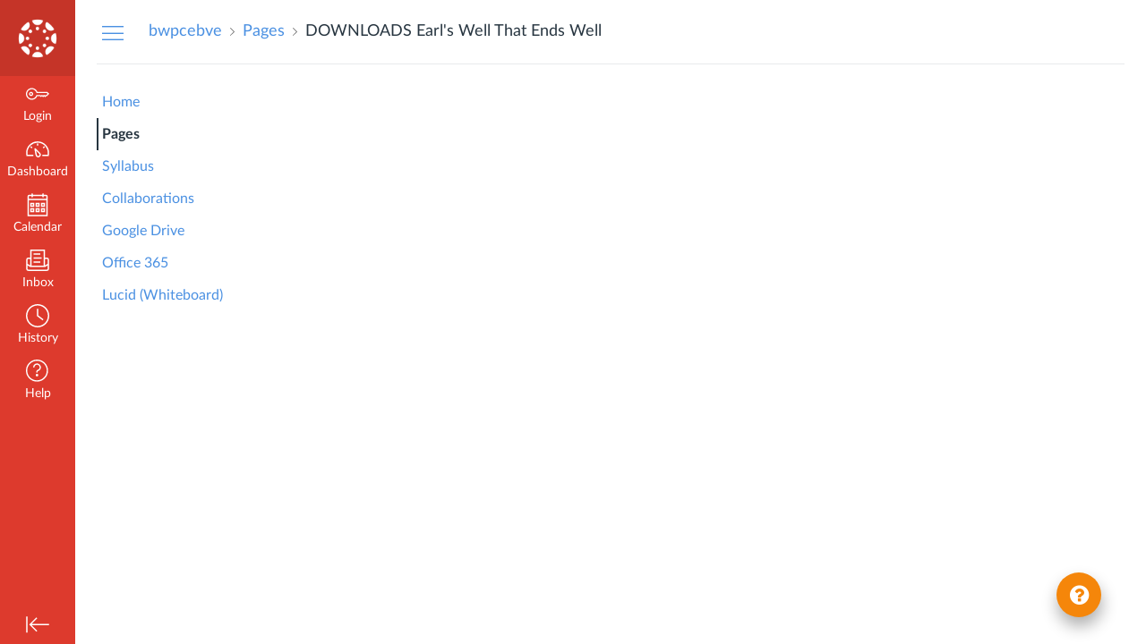

--- FILE ---
content_type: text/html;charset=ISO-8859-1
request_url: https://fftk12.eesysoft.com/UserLogin.jsp
body_size: -478
content:
6107798e-9dab-4868-823e-aa854d19572f

--- FILE ---
content_type: text/css
request_url: https://fftk12.eesysoft.com/v2/dist/compiled/css/support-center-theme-canvas.min.css?__md5=49378035&__bn=1&__h=k12.instructure.com
body_size: 26
content:
.eesy__modal-scope.eesy__themes.eesy__themes-canvas>.eesy__modal{--theme-identity:var(--ic-brand-primary);--theme-header-font-color:var(--ic-brand-global-nav-menu-item__text-color);--theme-header-background:var(--ic-brand-global-nav-bgd);--theme-header-icon-nav-fg:var(--ic-brand-global-nav-ic-icon-svg-fill);--theme-header-icon-nav-hover-fg:var(--ic-brand-global-nav-ic-icon-svg-fill--active);--theme-header-icon-nav-hover-bg:var(--theme-header-icon-nav-fg);--theme-header-search-icon:var(--ic-brand-primary);--theme-header-search-bg:var(--ic-brand-global-nav-menu-item__badge-bgd);--theme-header-search-fg:var(--ic-brand-font-color-dark);--theme-topics-buttons:var(--ic-brand-button--primary-bgd);--theme-topics-buttons-fg:var(--ic-brand-button--primary-text);--theme-topics-buttons-hover-bg:var(--ic-brand-primary-darkened-10);--theme-topics-buttons-hover-fg:var(--theme-topics-buttons-fg);--theme-topics-buttons-selected-fg:var(--theme-topics-buttons-fg);--theme-topics-buttons-selected-bg:var(--ic-brand-primary-darkened-10);--theme-topics-buttons-selected-hover-fg:var(--theme-topics-buttons-fg);--theme-topics-buttons-selected-hover-bg:var(--ic-brand-primary-darkened-15);--theme-topics-buttons-x:var(--ic-brand-font-color-dark);--theme-main-area-font-color:var(--ic-brand-font-color-dark);--theme-main-area-background:var(--theme-neutral);--theme-main-area-title-fg:var(--ic-brand-font-color-dark);--theme-main-area-filters-bg:var(--ic-brand-button--primary-text);--theme-main-area-filters-fg:var(--theme-main-area-title-fg);--theme-main-area-filters-title-fg:var(--theme-main-area-title-fg);--theme-main-area-filters-border:var(--ic-brand-font-color-dark-lightened-28);--theme-main-area-filters-hover-fg:var(--theme-main-area-filters-fg);--theme-main-area-filters-hover-bg:var(--ic-brand-font-color-dark-lightened-28);--theme-main-area-filters-hover-border:var(--theme-main-area-filters-border);--theme-main-area-filters-selected-fg:var(--theme-main-area-filters-fg);--theme-main-area-filters-selected-bg:var(--ic-brand-button--primary-text);--theme-main-area-filters-selected-border:var(--theme-main-area-filters-border);--theme-main-area-filters-hover-selected-fg:var(--theme-main-area-filters-fg);--theme-main-area-filters-hover-selected-bg:var(--ic-brand-button--primary-text);--theme-main-area-filters-hover-selected-border:var(--theme-main-area-filters-border);--theme-contact-area-font-color:var(--theme-header-font-color);--theme-contact-area-background:var(--theme-header-background);--theme-contact-area-title-fg:var(--theme-header-font-color);--theme-contact-buttons:var(--ic-brand-button--primary-text);--theme-contact-buttons-fg:var(--ic-brand-primary);--theme-contact-buttons-icon:var(--theme-contact-buttons-fg);--theme-contact-buttons-border:var(--theme-contact-buttons-icon);--theme-contact-buttons-hover:var(--ic-brand-primary-darkened-5);--theme-contact-buttons-hover-fg:var(--ic-brand-button--primary-text);--theme-contact-buttons-hover-icon:var(--theme-contact-buttons-hover-fg);--theme-contact-buttons-hover-border:var(--ic-brand-primary-darkened-15);--theme-feedback-bar-fg:var(--theme-neutral);--theme-feedback-bar-bg:var(--ic-brand-primary-darkened-15);--theme-feedback-bar-button-fg:var(--ic-brand-font-color-dark);--theme-feedback-bar-button-bg:var(--ic-brand-button--primary-text);--theme-feedback-bar-button-hover-fg:var(--ic-link-color);--theme-feedback-bar-button-yes-fg:var(--theme-feedback-bar-button-fg);--theme-feedback-bar-button-yes-bg:var(--theme-feedback-bar-button-bg);--theme-feedback-bar-button-yes-hover-fg:var(--theme-feedback-bar-button-hover-fg);--theme-feedback-bar-button-yes-hover-bg:var(--theme-feedback-bar-button-bg);--theme-feedback-bar-button-yes-selected-fg:var(--theme-symbolic-positive);--theme-feedback-bar-button-yes-selected-bg:var(--theme-feedback-bar-button-bg);--theme-feedback-bar-button-yes-selected-hover-fg:var(--theme-feedback-bar-button-yes-selected-fg);--theme-feedback-bar-button-yes-selected-hover-bg:var(--theme-feedback-bar-button-yes-selected-bg);--theme-feedback-bar-button-no-fg:var(--theme-feedback-bar-button-fg);--theme-feedback-bar-button-no-bg:var(--theme-feedback-bar-button-bg);--theme-feedback-bar-button-no-hover-fg:var(--theme-feedback-bar-button-hover-fg);--theme-feedback-bar-button-no-hover-bg:var(--theme-feedback-bar-button-bg);--theme-feedback-bar-button-no-selected-fg:var(--theme-symbolic-positive);--theme-feedback-bar-button-no-selected-bg:var(--theme-feedback-bar-button-bg);--theme-feedback-bar-button-no-selected-hover-fg:var(--theme-feedback-bar-button-yes-selected-fg);--theme-feedback-bar-button-no-selected-hover-bg:var(--theme-feedback-bar-button-yes-selected-bg);--theme-links:var(--theme-neutral-90);--theme-footer-font-color:var(--ic-brand-button--primary-text);--theme-footer-background:var(--theme-neutral-00)}/*# sourceMappingURL=support-center-theme-canvas.min.css.map */